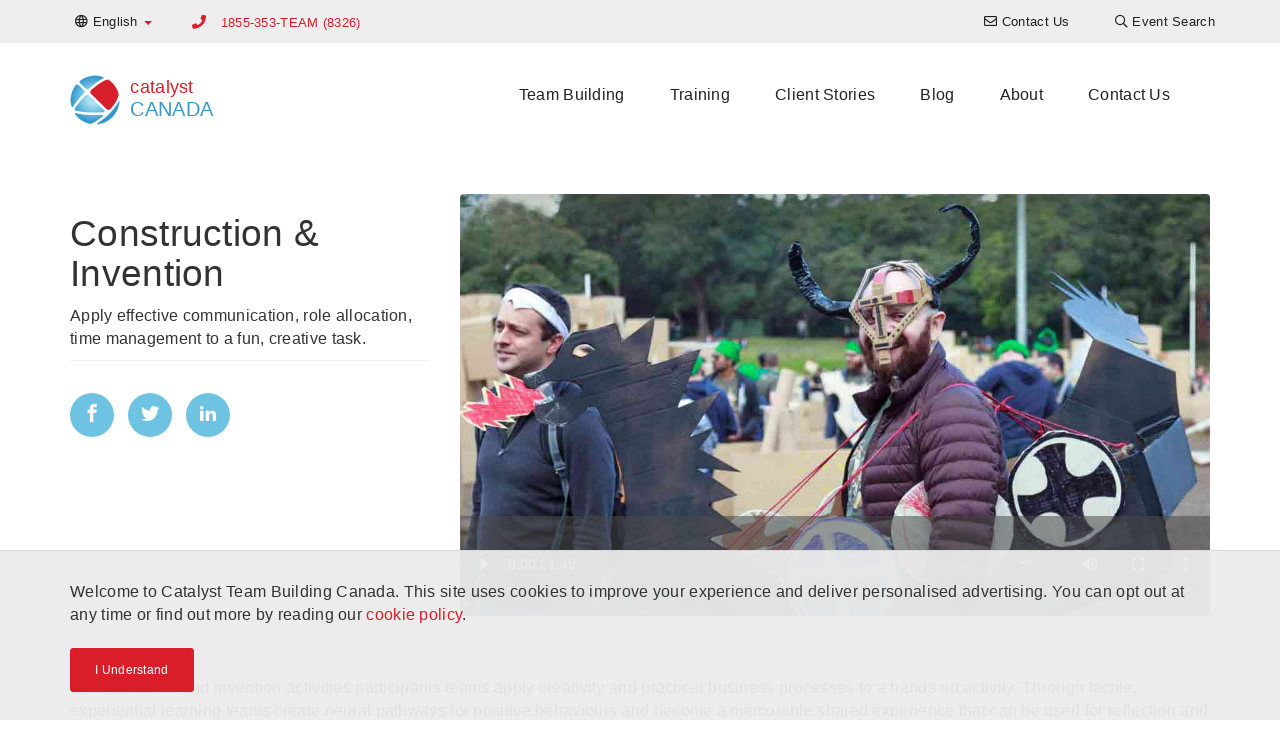

--- FILE ---
content_type: text/html; charset=UTF-8
request_url: https://www.catalystteambuilding.ca/info/construction-invention
body_size: 8769
content:

<!DOCTYPE html>
<html lang="en-CA" dir="ltr">
<head>
    <!-- Global Site Tag (gtag.js) - Google Analytics -->
<script async src="https://www.googletagmanager.com/gtag/js?id=G-3JMMVTF9LW"></script>
<script>
    window.dataLayer = window.dataLayer || [];
    function gtag(){dataLayer.push(arguments);}
    gtag('js', new Date());

    gtag('config', 'G-3JMMVTF9LW');
</script>


    <meta charset="UTF-8">
    <meta http-equiv="X-UA-Compatible" content="IE=edge">
    <meta name="viewport" content="width=device-width, initial-scale=1">
    <link href="/favicon.ico" rel="icon" type="image/x-icon" />
    <meta name="csrf-param" content="_csrf-catalyst-cms">
<meta name="csrf-token" content="SgO1B5B0vc8O5LOb2kn5twI9EggUpMMoYA05wpgrJ6lnSfJQ5kDoiEGu1M2ofcHvXXFGQE3KnEole2G1918W_g==">
    <title>Construction &amp; Invention - Catalyst Canada</title>
    <meta name="description" content="In construction and invention team building activities, teams apply effective communication, role allocation, time management to  a fun, creative task.">
<meta name="twitter:card" content="summary-card-with-large-image">
<meta name="twitter:site" content="@EventologyCAN">
<meta name="twitter:title" content="Construction &amp; Invention">
<meta name="twitter:description" content="In construction and invention team building activities, teams apply effective communication, role allocation, time management to  a fun, creative task.">
<meta name="twitter:image" content="https://cms-data.nyc3.cdn.digitaloceanspaces.com/47b3f29f7fd51092f59c32e8bf93ab8049556c79b86e6a400c68f3e58e9ccd10.jpg">
<meta property="og:title" content="Construction &amp; Invention">
<meta property="og:type" content="website">
<meta property="og:url" content="https://www.catalystteambuilding.ca/info/construction-invention">
<meta property="og:image" content="https://cms-data.nyc3.cdn.digitaloceanspaces.com/47b3f29f7fd51092f59c32e8bf93ab8049556c79b86e6a400c68f3e58e9ccd10.jpg">
<meta property="og:description" content="In construction and invention team building activities, teams apply effective communication, role allocation, time management to  a fun, creative task.">
<meta property="og:site_name" content="Catalyst Canada">
<link href="https://www.catalystteambuilding.ca/info/construction-invention" rel="canonical">
<link href="https://www.catalystteambuilding.ca/info/construction-invention" rel="alternate" hreflang="en-CA">
<link href="https://fr.catalystteambuilding.ca/info/construciton/" rel="alternate" hreflang="fr-CA">
<link href="/assets/a3473978/css/style.min.css" rel="stylesheet">
<link href="/css/all-dd8761e97f63ae432a47c70f2f947bc4.css" rel="stylesheet">        <!-- Google tag (gtag.js) -->
<script async src="https://www.googletagmanager.com/gtag/js?id=G-3JMMVTF9LW"></script>
<script>
  window.dataLayer = window.dataLayer || [];
  function gtag(){dataLayer.push(arguments);}
  gtag('js', new Date());

  gtag('config', 'G-3JMMVTF9LW');
</script></head>

<body>
        
    <header>
    <nav class="top-navigation navbar-fixed-top">
        <div class="container">
            <div class="row">
                
<ul class="nav navbar-nav language-switcher">
    <li class="dropdown">
                        <a class="dropdown-toggle" data-toggle="dropdown" href="https://www.catalystteambuilding.ca/info/construction-invention"><i class="far fa-globe"></i> <span class="hidden-xs">English</span> <span
                    class="caret color-catalyst-red"></span></a>
        <ul class="dropdown-menu">
                                        <li><a href="https://fr.catalystteambuilding.ca/info/construciton/">Français</a></li>
                    </ul>
    </li>
</ul>
                                               <p class="primary-phone navbar-text color-catalyst-red">
                                                    <i class="fa fa-phone"></i>
                            <a href="tel:1855-353-TEAM (8326)">1855-353-TEAM (8326)</a>
                                            </p>
                                
<ul class="nav navbar-nav navbar-right navigation-menu">
    <li class=""><a href="/contact-us"><i class="far fa-envelope"></i> <span class="hidden-xs">Contact Us</span></a></li><li class=""><a href="/teambuilding-events/event-finder"><i class="far fa-search"></i> <span class="hidden-xs">Event Search</span></a></li></ul>

                       </div>
        </div>
    </nav>

    <nav class="navbar main-navigation">
        <div class="container">
            <div class="navbar-header">
                <button type="button" class="navbar-toggle collapsed" data-toggle="collapse" data-target="#navbar" aria-expanded="false" aria-controls="navbar">
                    <span class="sr-only">Toggle navigation</span>
                    <span class="icon-bar"></span>
                    <span class="icon-bar"></span>
                    <span class="icon-bar"></span>
                </button>
                <a class="navbar-brand" href="/">
<div class="widget-page-logo__container vertically-aligned inline">
            <div class="widget-page-logo__image">
            <img src="/images/catalyst-logo.png" alt="Catalyst Logo">
        </div>
        <div class="widget-page-logo__text">
                        <span class="widget-page-logo__text-business color-catalyst-red">catalyst</span>
                                    <span class="widget-page-logo__text-region color-mid-blue">canada</span>
                    </div>
    </div>


</a>
            </div>
            <div id="navbar" class="navbar-collapse collapse menu">
                
<ul class="nav navbar-nav">
    <li class=""><a href="/teambuilding-events">Team Building</a></li><li class=""><a href="/training">Training</a></li><li class=""><a href="/clients">Client Stories</a></li><li class=""><a href="/articles">Blog</a></li><li class=""><a href="/about-us">About</a></li><li class=""><a href="/contact-us">Contact Us</a></li></ul>

                       </div>
        </div>
    </nav>

</header>
    <section><div class="container"><div class="row"><div id="" class="col-md-4"><div id="" class="widget-tag-title"><h1 class="tag-title">Construction & Invention</h1></div><div id="" class="widget-tag-short-description"><p class="tag-short-description">Apply effective communication, role allocation, time management to  a fun, creative task.</p></div><div id="" class="widget-social-social-share"><!--noindex--><div class="social-share"><span class="social-share-link-horizontal"><a class="social-network fb" href="http://www.facebook.com/sharer.php?u=https%3A%2F%2Fwww.catalystteambuilding.ca%2Finfo%2Fconstruction-invention" rel="noopener" target="_blank"><i class="si si-facebook"></i></a></span><span class="social-share-link-horizontal"><a class="social-network tw" href="http://twitter.com/share?url=https%3A%2F%2Fwww.catalystteambuilding.ca%2Finfo%2Fconstruction-invention&amp;text=In+construction+and+invention+team+building+activities%2C+teams+apply+effective+communication%2C+role+allocation%2C+time+management+to++a+fun%2C+creative+task." rel="noopener" target="_blank"><i class="si si-twitter"></i></a></span><span class="social-share-link-horizontal"><a class="social-network lnkdin" href="https://www.linkedin.com/shareArticle?mini=true&amp;url=https%3A%2F%2Fwww.catalystteambuilding.ca%2Finfo%2Fconstruction-invention&amp;title=Construction+%26+Invention+-+Catalyst+Canada&amp;summary=In+construction+and+invention+team+building+activities%2C+teams+apply+effective+communication%2C+role+allocation%2C+time+management+to++a+fun%2C+creative+task." rel="noopener" target="_blank"><i class="si si-linkedin"></i></a></span></div><!--/noindex--></div></div><div id="" class="col-md-8"><div id="" class="widget-tag-display-image"><div class="tag-display-image">
            <video controls poster="https://cms-data.nyc3.cdn.digitaloceanspaces.com/47b3f29f7fd51092f59c32e8bf93ab8049556c79b86e6a400c68f3e58e9ccd10.jpg" src="https://cms-data.nyc3.digitaloceanspaces.com/633a728531eb7398408ca1f336b191a9f4d03fe1a6e373a712d3f32cfefb6552.mp4" class="img-responsive rounded-corners"></video>
    </div>
</div></div></div></div></section><section id="" class="tag-description"><div class="container"><div id="" class="widget-tag-description"><p class="tag-description"><p>In construction and invention activities participants teams apply creativity and practical business processes to a hands on activity.  Through tactile, experiential learning teams create neural pathways for positive behaviours and become a memorable shared experience that can be used for reflection and discussion long into the future. And, they are great for team bonding and a lot of fun!
</p>
<p>Teams construct an object like a life-size F1 racing car, boat, 4WD SUV, motorbike or miniature cities, bridges, golf courses and the like. Starting with a set of plans, limited time, and resources, teams decide on roles and responsibilities. Teams separate into smaller action groups to complete specific tasks like preparation or assembly of parts. A team comes back together to complete the assembly and then a creative period of decoration ensures. <br>
</p>
<p>To successfully complete the process, teams must efficiently employ effective project planning skills such as effective communication, role allocation, time and resource management. Throughout the process teams must use precision and quality control to ensure a good result is achieved. In collaborative construction events, this is even more essential as the final result relies on the precision of all team's elements of the construction.
</p></p></div></div></section><section id="" class="tag-view-cta"><div class="container"><div id="" class=""><p style="text-align: center;" rel="text-align: center;">Look at this selection of related popular programs.<br>Need help in deciding? Looking for something else?
</p><p style="text-align: center;"><a class="btn btn-catalyst-red" href="/contact-us">Get in Touch</a>
</p></div></div></section><section id="" class="cg-fake-bg white-smoke add-border"><div class="container"><div id="" class="widget-program-related-programs"><h3 id="" class="">Related Programs</h3>
<div class="row">
        <div class="col-sm-4 col-md-4">
    
    	<a href="/teambuilding-events/team-building/barkitecture">
    	
            <div class="cg-card rollover-root">
            
                <div class="cg-card__image-outer">
                    <div class="cg-card__image-inner">
                        
                            <div class="cg-card__image" style="background-image: url('https://cms-data.nyc3.cdn.digitaloceanspaces.com/8e4934e97f65949c1c8684dbf623e8ad9dba408717609bb5f1bd997dc9f1f9e5-gallery-thumb.jpg');">
                                                                <img src="https://cms-data.nyc3.cdn.digitaloceanspaces.com/8e4934e97f65949c1c8684dbf623e8ad9dba408717609bb5f1bd997dc9f1f9e5-gallery-thumb.jpg" alt="teams build dog house">                            </div>

                    </div>
                    <div class="cg-card__logo">                     
                            <img src="https://cms-data.nyc3.cdn.digitaloceanspaces.com/967dd8d0ecc6f2c123b9c48aaea856ec05d9dfa0854dd4e89b1f6ebe324e5f61-thumb.jpg" alt="Barkitecture Logo">                        
                    </div>
                </div>
                
                <div class="cg-card__caption">
                    <div class="cg-card__caption-inner title-2-desc-3">
                        <h3>
                            <p class="cg-clamped-title clamp-2" href="/teambuilding-events/team-building/barkitecture">Barkitecture</p>
                        </h3>
                        <p class="cg-clamped clamp-3">Use creativity, collaboration & resourcefulness to build a dog house for charity. </p>
                    </div>
                </div>
                
            </div>
        </a>
        
    </div>
        <div class="col-sm-4 col-md-4">
    
    	<a href="/teambuilding-events/team-building/flat-out-formula-one">
    	
            <div class="cg-card rollover-root">
            
                <div class="cg-card__image-outer">
                    <div class="cg-card__image-inner">
                        
                            <div class="cg-card__image" style="background-image: url('https://cms-data.nyc3.cdn.digitaloceanspaces.com/6541e04edda8948b5dc4dffc376a679241fbf9ed94db2ced890670a461f128b1-gallery-thumb.jpg');">
                                                                <img src="https://cms-data.nyc3.cdn.digitaloceanspaces.com/6541e04edda8948b5dc4dffc376a679241fbf9ed94db2ced890670a461f128b1-gallery-thumb.jpg" alt="Flat Out Formula One Creative Team Building">                            </div>

                    </div>
                    <div class="cg-card__logo">                     
                            <img src="https://cms-data.nyc3.cdn.digitaloceanspaces.com/830f9b7258163a144f2355ca916c61321d7b33fcd9f0cbd119889007ef6df98d-thumb.jpg" alt="Flat Out Formula One Logo">                        
                    </div>
                </div>
                
                <div class="cg-card__caption">
                    <div class="cg-card__caption-inner title-2-desc-3">
                        <h3>
                            <p class="cg-clamped-title clamp-2" href="/teambuilding-events/team-building/flat-out-formula-one">Flat Out Formula One</p>
                        </h3>
                        <p class="cg-clamped clamp-3">Construct, decorate and race a life-size cardboard F1 racing car.</p>
                    </div>
                </div>
                
            </div>
        </a>
        
    </div>
        <div class="col-sm-4 col-md-4">
    
    	<a href="/teambuilding-events/team-building/chain-reaction-table-top">
    	
            <div class="cg-card rollover-root">
            
                <div class="cg-card__image-outer">
                    <div class="cg-card__image-inner">
                        
                            <div class="cg-card__image" style="background-image: url('https://cms-data.nyc3.cdn.digitaloceanspaces.com/3d3e953814b852d24fb40cb1acfc213825a9ff6798606958b77d7bff20a53f2d-gallery-thumb.jpg');">
                                                                <img src="https://cms-data.nyc3.cdn.digitaloceanspaces.com/3d3e953814b852d24fb40cb1acfc213825a9ff6798606958b77d7bff20a53f2d-gallery-thumb.jpg" alt="people constructing a rube goldberg machine in catalyst team building activity Chain Reaction">                            </div>

                    </div>
                    <div class="cg-card__logo">                     
                            <img src="https://cms-data.nyc3.cdn.digitaloceanspaces.com/1616fc443fda52ba84f8b8de07de4bbc8c89a9e6fda4c5c86b59f177d8cb7baa-thumb.jpg" alt="chain reaction table top logo">                        
                    </div>
                </div>
                
                <div class="cg-card__caption">
                    <div class="cg-card__caption-inner title-2-desc-3">
                        <h3>
                            <p class="cg-clamped-title clamp-2" href="/teambuilding-events/team-building/chain-reaction-table-top">Chain Reaction TableTop</p>
                        </h3>
                        <p class="cg-clamped clamp-3">Collaborate to design and build a cascading series of devices.  </p>
                    </div>
                </div>
                
            </div>
        </a>
        
    </div>
        <div class="col-sm-4 col-md-4">
    
    	<a href="/teambuilding-events/team-building/city-build">
    	
            <div class="cg-card rollover-root">
            
                <div class="cg-card__image-outer">
                    <div class="cg-card__image-inner">
                        
                            <div class="cg-card__image" style="background-image: url('https://cms-data.nyc3.cdn.digitaloceanspaces.com/b75965414ac17b6f461b7fa23e5f95fac10843f676f0b8ca88c206a93fcb468e-gallery-thumb.jpg');">
                                                                <img src="https://cms-data.nyc3.cdn.digitaloceanspaces.com/b75965414ac17b6f461b7fa23e5f95fac10843f676f0b8ca88c206a93fcb468e-gallery-thumb.jpg" alt="city build">                            </div>

                    </div>
                    <div class="cg-card__logo">                     
                            <img src="https://cms-data.nyc3.cdn.digitaloceanspaces.com/6a7e113a4a334fda34367c12c093304fff098ddb332f89abe16c431f3c0f7eeb-thumb.jpg" alt="city build logo">                        
                    </div>
                </div>
                
                <div class="cg-card__caption">
                    <div class="cg-card__caption-inner title-2-desc-3">
                        <h3>
                            <p class="cg-clamped-title clamp-2" href="/teambuilding-events/team-building/city-build">City Build</p>
                        </h3>
                        <p class="cg-clamped clamp-3">Plan, design and construct a giant model city that is functional and cohesive.</p>
                    </div>
                </div>
                
            </div>
        </a>
        
    </div>
        <div class="col-sm-4 col-md-4">
    
    	<a href="/teambuilding-events/team-building/flat-out-afloat">
    	
            <div class="cg-card rollover-root">
            
                <div class="cg-card__image-outer">
                    <div class="cg-card__image-inner">
                        
                            <div class="cg-card__image" style="background-image: url('https://cms-data.nyc3.cdn.digitaloceanspaces.com/0653f684b5f8912603b2d7254497cc47e533addd3ddd9cd6d524764bd2d129d4-gallery-thumb.jpg');">
                                                                <img src="https://cms-data.nyc3.cdn.digitaloceanspaces.com/0653f684b5f8912603b2d7254497cc47e533addd3ddd9cd6d524764bd2d129d4-gallery-thumb.jpg" alt="flat out afloat creative team building activity">                            </div>

                    </div>
                    <div class="cg-card__logo">                     
                            <img src="https://cms-data.nyc3.cdn.digitaloceanspaces.com/b21291418899cc084d43f405cca953395fa42762ccc0af673636e76909560f89-thumb.jpg" alt="flash out afloat logo">                        
                    </div>
                </div>
                
                <div class="cg-card__caption">
                    <div class="cg-card__caption-inner title-2-desc-3">
                        <h3>
                            <p class="cg-clamped-title clamp-2" href="/teambuilding-events/team-building/flat-out-afloat">Flat Out Afloat</p>
                        </h3>
                        <p class="cg-clamped clamp-3">Build a cardboard vessel that floats then race it in a competitive regatta.</p>
                    </div>
                </div>
                
            </div>
        </a>
        
    </div>
        <div class="col-sm-4 col-md-4">
    
    	<a href="/teambuilding-events/team-building/bridging-the-divide">
    	
            <div class="cg-card rollover-root">
            
                <div class="cg-card__image-outer">
                    <div class="cg-card__image-inner">
                        
                            <div class="cg-card__image" style="background-image: url('https://cms-data.nyc3.cdn.digitaloceanspaces.com/b3d262ce29eeb4d3de129e89f9ae1830fc78fa9d9faecc7ac5772c8166cc724f-gallery-thumb.jpg');">
                                                                <img src="https://cms-data.nyc3.cdn.digitaloceanspaces.com/b3d262ce29eeb4d3de129e89f9ae1830fc78fa9d9faecc7ac5772c8166cc724f-gallery-thumb.jpg" alt="bridging the divide innovative team building programme">                            </div>

                    </div>
                    <div class="cg-card__logo">                     
                            <img src="https://cms-data.nyc3.cdn.digitaloceanspaces.com/6023052e0bd5bb250f52db38bb1dc0830d19cd6c1b69860b81cf5036ea3ef7db-thumb.jpg" alt="Bridging the Divide Logo">                        
                    </div>
                </div>
                
                <div class="cg-card__caption">
                    <div class="cg-card__caption-inner title-2-desc-3">
                        <h3>
                            <p class="cg-clamped-title clamp-2" href="/teambuilding-events/team-building/bridging-the-divide">Bridging The Divide</p>
                        </h3>
                        <p class="cg-clamped clamp-3">Construct a bridge with limited resources, strict timelines & communication barriers.</p>
                    </div>
                </div>
                
            </div>
        </a>
        
    </div>
        <div class="col-sm-4 col-md-4">
    
    	<a href="/teambuilding-events/team-building/building-a-dream">
    	
            <div class="cg-card rollover-root">
            
                <div class="cg-card__image-outer">
                    <div class="cg-card__image-inner">
                        
                            <div class="cg-card__image" style="background-image: url('https://cms-data.nyc3.cdn.digitaloceanspaces.com/33bafed092f018ce7bb045e8537accf53a25f766013df717b73a5f7f64dc2a15-gallery-thumb.jpg');">
                                                                <img src="https://cms-data.nyc3.cdn.digitaloceanspaces.com/33bafed092f018ce7bb045e8537accf53a25f766013df717b73a5f7f64dc2a15-gallery-thumb.jpg" alt="bike build social responsibility program">                            </div>

                    </div>
                    <div class="cg-card__logo">                     
                            <img src="https://cms-data.nyc3.cdn.digitaloceanspaces.com/fd2c5f109720103e1741a22c7e33712ec9002e3d689701105b87be531ca4f182-thumb.jpg" alt="Building A Dream Logo">                        
                    </div>
                </div>
                
                <div class="cg-card__caption">
                    <div class="cg-card__caption-inner title-2-desc-3">
                        <h3>
                            <p class="cg-clamped-title clamp-2" href="/teambuilding-events/team-building/building-a-dream">Building A Dream</p>
                        </h3>
                        <p class="cg-clamped clamp-3">Collaboration to assemble & decorate bicycles to give to children in need. </p>
                    </div>
                </div>
                
            </div>
        </a>
        
    </div>
        <div class="col-sm-4 col-md-4">
    
    	<a href="/teambuilding-events/team-building/puppet-masters">
    	
            <div class="cg-card rollover-root">
            
                <div class="cg-card__image-outer">
                    <div class="cg-card__image-inner">
                        
                            <div class="cg-card__image" style="background-image: url('https://cms-data.nyc3.cdn.digitaloceanspaces.com/782862fa66cb3078c63b53811502f08d24f3450e04f81158af8be8af5f54882e-gallery-thumb.jpg');">
                                                                <img src="https://cms-data.nyc3.cdn.digitaloceanspaces.com/782862fa66cb3078c63b53811502f08d24f3450e04f81158af8be8af5f54882e-gallery-thumb.jpg" alt="puppet master 	creative team building activity">                            </div>

                    </div>
                    <div class="cg-card__logo">                     
                            <img src="https://cms-data.nyc3.cdn.digitaloceanspaces.com/873732bb6069775f914adfff431785c0f9c97386fc93222d31f49dfc8ae796be-thumb.jpg" alt="puppet masters logo">                        
                    </div>
                </div>
                
                <div class="cg-card__caption">
                    <div class="cg-card__caption-inner title-2-desc-3">
                        <h3>
                            <p class="cg-clamped-title clamp-2" href="/teambuilding-events/team-building/puppet-masters">Puppet Masters</p>
                        </h3>
                        <p class="cg-clamped clamp-3">Construct and manipulate gigantic puppets to perform seemingly simple human actions.</p>
                    </div>
                </div>
                
            </div>
        </a>
        
    </div>
        <div class="col-sm-4 col-md-4">
    
    	<a href="/teambuilding-events/team-building/holeinone">
    	
            <div class="cg-card rollover-root">
            
                <div class="cg-card__image-outer">
                    <div class="cg-card__image-inner">
                        
                            <div class="cg-card__image" style="background-image: url('https://cms-data.nyc3.cdn.digitaloceanspaces.com/f02e1f522acff2a346235a5f3bfb8342b9210a3e8b250134dadc3b14e0523ba8-gallery-thumb.jpg');">
                                                                <img src="https://cms-data.nyc3.cdn.digitaloceanspaces.com/f02e1f522acff2a346235a5f3bfb8342b9210a3e8b250134dadc3b14e0523ba8-gallery-thumb.jpg" alt="	golf charity team building activity">                            </div>

                    </div>
                    <div class="cg-card__logo">                     
                            <img src="https://cms-data.nyc3.cdn.digitaloceanspaces.com/8f4df017e51b149d00525e575659f1694a181d19d4671de4a4ac1149d6753ca1-thumb.jpg" alt="hole in one logo">                        
                    </div>
                </div>
                
                <div class="cg-card__caption">
                    <div class="cg-card__caption-inner title-2-desc-3">
                        <h3>
                            <p class="cg-clamped-title clamp-2" href="/teambuilding-events/team-building/holeinone">Hole in One</p>
                        </h3>
                        <p class="cg-clamped clamp-3">Design, build and play a golf course out of food items to give away.</p>
                    </div>
                </div>
                
            </div>
        </a>
        
    </div>
        <div class="col-sm-4 col-md-4">
    
    	<a href="/teambuilding-events/team-building/chain-reaction-lifesize">
    	
            <div class="cg-card rollover-root">
            
                <div class="cg-card__image-outer">
                    <div class="cg-card__image-inner">
                        
                            <div class="cg-card__image" style="background-image: url('https://cms-data.nyc3.cdn.digitaloceanspaces.com/316739d4c6403fe50d7cbccded46f5c2cd758984657dc31982f7f18f74ec7aec-gallery-thumb.jpg');">
                                                                <img src="https://cms-data.nyc3.cdn.digitaloceanspaces.com/316739d4c6403fe50d7cbccded46f5c2cd758984657dc31982f7f18f74ec7aec-gallery-thumb.jpg" alt="chain reaction life size">                            </div>

                    </div>
                    <div class="cg-card__logo">                     
                            <img src="https://cms-data.nyc3.cdn.digitaloceanspaces.com/ff45fbf467cfbc07f23616dc1d3a9377fa0a104d17e3898e767df0ac0170e1c3-thumb.jpg" alt="chain reaction lifesize logo">                        
                    </div>
                </div>
                
                <div class="cg-card__caption">
                    <div class="cg-card__caption-inner title-2-desc-3">
                        <h3>
                            <p class="cg-clamped-title clamp-2" href="/teambuilding-events/team-building/chain-reaction-lifesize">Chain Reaction Lifesize</p>
                        </h3>
                        <p class="cg-clamped clamp-3">Design and build a cascading series of devices from recycled materials.</p>
                    </div>
                </div>
                
            </div>
        </a>
        
    </div>
        <div class="col-sm-4 col-md-4">
    
    	<a href="/teambuilding-events/team-building/flat-out-pyramids">
    	
            <div class="cg-card rollover-root">
            
                <div class="cg-card__image-outer">
                    <div class="cg-card__image-inner">
                        
                            <div class="cg-card__image" style="background-image: url('https://cms-data.nyc3.cdn.digitaloceanspaces.com/5bd7f9fb972f185582da01a8461a977d51cb200ae094d30e8d79f6c4c02892a8-gallery-thumb.jpg');">
                                                                <img src="https://cms-data.nyc3.cdn.digitaloceanspaces.com/5bd7f9fb972f185582da01a8461a977d51cb200ae094d30e8d79f6c4c02892a8-gallery-thumb.jpg" alt="flat out pyramid puzzle creative team building">                            </div>

                    </div>
                    <div class="cg-card__logo">                     
                            <img src="https://cms-data.nyc3.cdn.digitaloceanspaces.com/23e4329b8a53e56cd6164ce6d8168547df3314e63b6c7ffe56b2bbccec7b15a6-thumb.jpg" alt="flat out pyramid puzzle logo">                        
                    </div>
                </div>
                
                <div class="cg-card__caption">
                    <div class="cg-card__caption-inner title-2-desc-3">
                        <h3>
                            <p class="cg-clamped-title clamp-2" href="/teambuilding-events/team-building/flat-out-pyramids">Flat Out Pyramid Puzzle</p>
                        </h3>
                        <p class="cg-clamped clamp-3">Collaborate to construct puzzle sections that join to form a giant pyramid.</p>
                    </div>
                </div>
                
            </div>
        </a>
        
    </div>
        <div class="col-sm-4 col-md-4">
    
    	<a href="/teambuilding-events/team-building/flat-out-chariot-challenge">
    	
            <div class="cg-card rollover-root">
            
                <div class="cg-card__image-outer">
                    <div class="cg-card__image-inner">
                        
                            <div class="cg-card__image" style="background-image: url('https://cms-data.nyc3.cdn.digitaloceanspaces.com/fc62887cb7d001b5bbe4014ba601739f44c0e719e8889e4f5973c03043e7ade1-gallery-thumb.jpg');">
                                                                <img src="https://cms-data.nyc3.cdn.digitaloceanspaces.com/fc62887cb7d001b5bbe4014ba601739f44c0e719e8889e4f5973c03043e7ade1-gallery-thumb.jpg" alt="	flat out chariot creative team building program">                            </div>

                    </div>
                    <div class="cg-card__logo">                     
                            <img src="https://cms-data.nyc3.cdn.digitaloceanspaces.com/6f38a2f2ce1aacfcd93210070d0348661b9c148a9812ce35e79d94af12649d98-thumb.jpg" alt="flat out chariot challenge">                        
                    </div>
                </div>
                
                <div class="cg-card__caption">
                    <div class="cg-card__caption-inner title-2-desc-3">
                        <h3>
                            <p class="cg-clamped-title clamp-2" href="/teambuilding-events/team-building/flat-out-chariot-challenge">Flat Out Chariot Challenge</p>
                        </h3>
                        <p class="cg-clamped clamp-3">Design and construct a full size chariot and race it Ben Hur style!</p>
                    </div>
                </div>
                
            </div>
        </a>
        
    </div>
</div>
</div></div></section><section id="" class=""><div class="container"><div id="" class="widget-article-related-articles"><h4 id="" class="">Related Articles</h4>
<div class="widget-article-related-articles__horizontal">
    <div class="row">
            

<div class="col-sm-4">
    <div class="cg-card rollover-root">

        <div class="cg-card__image-outer">
            <div class="cg-card__image-inner">
                <a href="/clients/case-studies/casestudy-building-giant-bridge">
                    <div class="cg-card__image"
                         style="background-image: url('https://cms-data.nyc3.cdn.digitaloceanspaces.com/47cc05e1ed8d060946688cec6dc5acd77cdd084b8fcb9306d9545b990d9e7a61-gallery-thumb.jpg');">
                                                <img src="https://cms-data.nyc3.cdn.digitaloceanspaces.com/47cc05e1ed8d060946688cec6dc5acd77cdd084b8fcb9306d9545b990d9e7a61-gallery-thumb.jpg" alt="sun life build a bridge">                    </div>
                </a>
            </div>
        </div>

        <a href="/clients/case-studies/casestudy-building-giant-bridge">
            <div class="cg-card__caption">
                <div class="cg-card__caption-inner title-3-desc-3">
                    <div class="cg-clamped clamp-3 post-meta">
                        <span class="color-very-lt-grey">Jul 3, 2017</span>
                                                    |
                            <span class="color-mid-blue">Bridging The Divide</span>
                                            </div>

                    <h3>
                        <p class="cg-clamped-title clamp-3"
                           href="/clients/case-studies/casestudy-building-giant-bridge">Sun Life focus on client services</p>
                    </h3>
                    <p class="cg-clamped clamp-3">Leading financial services company act as supplier & customer in Bridging the Divide.</p>

                </div>
            </div>
        </a>
    </div>
</div>

            

<div class="col-sm-4">
    <div class="cg-card rollover-root">

        <div class="cg-card__image-outer">
            <div class="cg-card__image-inner">
                <a href="/clients/case-studies/casestudy-flatoutf1-yasisland">
                    <div class="cg-card__image"
                         style="background-image: url('https://cms-data.nyc3.cdn.digitaloceanspaces.com/90efef02ba7c80149d1aae507d1196f0abcb113acfc414c6808abca09a8dabe4-gallery-thumb.jpg');">
                                                <img src="https://cms-data.nyc3.cdn.digitaloceanspaces.com/90efef02ba7c80149d1aae507d1196f0abcb113acfc414c6808abca09a8dabe4-gallery-thumb.jpg" alt="yas island f1 challenge">                    </div>
                </a>
            </div>
        </div>

        <a href="/clients/case-studies/casestudy-flatoutf1-yasisland">
            <div class="cg-card__caption">
                <div class="cg-card__caption-inner title-3-desc-3">
                    <div class="cg-clamped clamp-3 post-meta">
                        <span class="color-very-lt-grey">Jun 2, 2010</span>
                                                    |
                            <span class="color-mid-blue">Flat Out Formula One</span>
                                            </div>

                    <h3>
                        <p class="cg-clamped-title clamp-3"
                           href="/clients/case-studies/casestudy-flatoutf1-yasisland">ADDM get Flat Out On Yas Island F1 Circuit</p>
                    </h3>
                    <p class="cg-clamped clamp-3">Abu Dhabi Motorsports Management celebrate Abu Dhabi F1 Grand Prix with Flat Out Formula 1.</p>

                </div>
            </div>
        </a>
    </div>
</div>

            

<div class="col-sm-4">
    <div class="cg-card rollover-root">

        <div class="cg-card__image-outer">
            <div class="cg-card__image-inner">
                <a href="/clients/case-studies/casestudy-flatoutf1-turnersnz">
                    <div class="cg-card__image"
                         style="background-image: url('https://cms-data.nyc3.cdn.digitaloceanspaces.com/e8ab807d6a113d970e8b6f2b547811e00b7f513f4a6d700c94dc98d4e4eb4fbc-gallery-thumb.jpg');">
                                                <img src="https://cms-data.nyc3.cdn.digitaloceanspaces.com/e8ab807d6a113d970e8b6f2b547811e00b7f513f4a6d700c94dc98d4e4eb4fbc-gallery-thumb.jpg" alt="Flat Out Formula 1 with Team Up Events - Turners">                    </div>
                </a>
            </div>
        </div>

        <a href="/clients/case-studies/casestudy-flatoutf1-turnersnz">
            <div class="cg-card__caption">
                <div class="cg-card__caption-inner title-3-desc-3">
                    <div class="cg-clamped clamp-3 post-meta">
                        <span class="color-very-lt-grey">Apr 28, 2015</span>
                                                    |
                            <span class="color-mid-blue">Flat Out Formula One</span>
                                            </div>

                    <h3>
                        <p class="cg-clamped-title clamp-3"
                           href="/clients/case-studies/casestudy-flatoutf1-turnersnz">Turners rev up at Villa Maria Estate</p>
                    </h3>
                    <p class="cg-clamped clamp-3">New Zealand's largest automotive group teams explore team dynamics with Flat Out F1 Challenge.</p>

                </div>
            </div>
        </a>
    </div>
</div>

        </div>
</div>
</div></div></section>
    <footer class="cg-site-footer">
    <div class="container">
        <div class="xs-block-grid-1 sm-block-grid-2 md-block-grid-4">
            <div>
                <div class="text-center">
                    <div class="cg-site-footer__partner-logo">
                        <img src="https://cms-data.nyc3.digitaloceanspaces.com/a454bb80d359036163fdbc2c5523e13385668642223914983b5ceb7d79a9fe66.png" alt="Eventology">                    </div>
                    <div class="cg-site-footer__partner-license">
                        <p>Eventology has exclusive rights as the Canada licensed partner of Catalyst Global Limited                    </div>
                    <div class="cg-site-footer__license-logo">
                        <a class="cg-fluid-img-link-wrapper" href="https://www.catalystglobal.com"><img
                                    src="/images/catalyst-exclusive-licensee.png" alt="Catalyst Global Exclusive Licensee"></a>
                    </div>
                </div>
            </div>
            <div>
                <div class="cg-site-footer__tag-lists">
                    <h6 class="heading7"><a href="/teambuilding-events">Popular Team Building</a>
</h6><h6 class="heading7"><a href="/teambuilding-events/event-categories">Team Building Categories</a> </h6><p><a href="/info/business-games">Business Games</a><br><a href="/info/construction-invention">Construction & Invention</a><br>
	<a href="/info/creative-artistic-team-building">Creative & Artistic Activities</a>
	<br>
	<a href="/info/corporate-social-responsibility">CSR Programs</a>
	<br>
	<a href="/info/energisers">Energisers</a>
	<br>
	<a href="/info/escape-games">Escape Games</a>
	<br>
	<a href="/info/just-for-fun">Just for Fun</a>
	<br>
	<a href="/info/music-events">Music Events</a>
	<br>
	<a href="/info/icebreakers-networking">Networking</a>
	<br>
	<a href="/info/active-team-building">Physical + Active Programs</a><br>
	<a href="/teambuilding-events/remote-teams">Remote Team Building</a><br>
	<a href="/teambuilding-events/hybrid-teams">Hybrid Team Building</a><br>
	<a href="/teambuilding-events/physical-distance">In Person Team Building</a><br>
<a href="/info/new-teambuilding">New Team Building Activities</a><br><a href="/info/indoor-teambuilding">Indoor Team Building Activities</a><br><a href="/info/outdoor-teambuilding">Outdoor Team Building Activities</a></p><h6 class="heading7"><a href="/teambuilding-events/occasions">Plan your Occasion<br></a></h6><h6 class="heading7"><a href="/">Benefits of Team Building</a></h6><h6 class="heading7"><a href="/clients">Client Stories</a></h6><h3 style="text-align: center;"><a class="btn btn-default" href="/instructions">Let's Play</a></h3>                </div>
            </div>
                            <div>
                    <div class="cg-site-footer__locations">
                        
<h6 class="heading7">Locations</h6>
<p><strong>Americas</strong></p>
<ul class="cg-inline-link-list">
        <a href="https://www.catalystteambuilding.ca" target="_blank">Canada</a>,        <a href="https://www.catalystperu.pe" target="_blank">Peru</a>,        <a href="https://www.catalystteambuilding.com" target="_blank">USA</a>,        <a href="https://www.catalystteambuilding.com.br" target="_blank">Brazil</a>,        <a href="https://www.catalystchile.cl" target="_blank">Chile</a>,        <a href="https://www.catalystargentina.com.ar" target="_blank">Argentina</a>,        <a href="https://www.catalystmexico.com" target="_blank">Mexico</a>,        <a href="https://www.catalystguatemala.gt" target="_blank">Guatemala</a>,        <a href="https://www.catalystteambuilding.com.pa" target="_blank">Panama</a>,        <a href="https://www.catalystteambuilding.com.do" target="_blank">Dominican Republic</a>,        <a href="https://www.catalystteambuilding.aw" target="_blank">Aruba</a>,        <a href="https://www.catalystteambuilding.cr" target="_blank">Costa Rica</a>,        <a href="https://www.catalystteambuilding.cw" target="_blank">Curacao</a>,        <a href="https://www.catalystteambuilding.co" target="_blank">Colombia</a></ul>
<p><strong>Asia Pacific</strong></p>
<ul class="cg-inline-link-list">
        <a href="https://www.catalystteambuilding.cn" target="_blank">China</a>,        <a href="https://www.asiaability.com" target="_blank">Malaysia</a>,        <a href="https://www.teambuildingasia.com" target="_blank">Hong Kong</a>,        <a href="https://www.catalystteambuilding.sg" target="_blank">Singapore</a>,        <a href="https://www.catalystindonesia.id" target="_blank">Indonesia</a>,        <a href="https://www.catalystteambuilding.in" target="_blank">India</a>,        <a href="https://www.catalystteambuildingthailand.com" target="_blank">Thailand</a>,        <a href="https://www.catalystteambuilding.co.nz" target="_blank">New Zealand</a>,        <a href="https://www.catalystteambuilding.com.au" target="_blank">Australia</a>,        <a href="https://www.catalystteambuilding.vn" target="_blank">Vietnam</a>,        <a href="https://www.catalystteambuilding.jp" target="_blank">Japan</a></ul>
<p><strong>Europe</strong></p>
<ul class="cg-inline-link-list">
        <a href="https://www.catalyst-unrealevents.it" target="_blank">Italy</a>,        <a href="https://www.catalystturkey.com" target="_blank">Turkey</a>,        <a href="https://www.catalystteambuilding.ee" target="_blank">Estonia</a>,        <a href="https://www.catalystteambuilding.co.uk" target="_blank">United Kingdom</a>,        <a href="https://www.catalystteambuilding.nl" target="_blank">Netherlands</a>,        <a href="https://www.catalystteambuilding.fi" target="_blank">Finland</a>,        <a href="https://www.catalystteambuilding.fr" target="_blank">France</a>,        <a href="https://www.catalystteambuilding.bg" target="_blank">Bulgaria</a>,        <a href="https://www.catalystteambuilding.kz" target="_blank">Kazakhstan</a>,        <a href="https://www.catalystteambuilding.ie" target="_blank">Ireland</a>,        <a href="https://www.catalystteambuilding.be" target="_blank">Belgium</a>,        <a href="https://www.catalystcyprus.cy/" target="_blank">Cyprus</a>,        <a href="https://www.catalystteambuilding.pl" target="_blank">Poland</a>,        <a href="https://www.catalystteambuilding.ge" target="_blank">Georgia</a>,        <a href="https://www.catalystteambuilding.ch" target="_blank">Switzerland</a>,        <a href="https://www.catalystteambuilding.at" target="_blank">Austria</a>,        <a href="https://www.catalystteambuilding.az" target="_blank">Azerbaijan</a>,        <a href="https://www.catalystteambuilding.pt" target="_blank">Portugal</a>,        <a href="https://www.catalystteambuilding.gr" target="_blank">Greece</a>,        <a href="https://www.catalystteambuilding.lt" target="_blank">Lithuania</a>,        <a href="https://www.catalystteambuilding.ro" target="_blank">Romania</a>,        <a href="https://www.catalystczechrepublic.com" target="_blank">Czech Republic</a>,        <a href="https://www.catalystteambuilding.si" target="_blank">Slovenia</a>,        <a href="https://www.catalystteambuilding.com.mt" target="_blank">Malta</a>,        <a href="https://www.catalystteambuilding.sk" target="_blank">Slovakia</a>,        <a href="https://www.catalystteambuilding.dk" target="_blank">Denmark</a>,        <a href="https://www.catalystteambuilding.de" target="_blank">Germany</a>,        <a href="https://www.catalystspain.es" target="_blank">Spain</a>,        <a href="https://www.catalystteambuilding.lv" target="_blank">Latvia</a>,        <a href="https://www.catalystteambuilding.se" target="_blank">Sweden</a></ul>
<p><strong>Africa & Middle East</strong></p>
<ul class="cg-inline-link-list">
        <a href="https://www.catalystpakistan.pk" target="_blank">Pakistan</a>,        <a href="https://www.catalystme.com" target="_blank">Middle East</a>,        <a href="https://www.catalystteambuilding.tn" target="_blank">Tunisia</a>,        <a href="https://www.catalystteambuilding.ng" target="_blank">Nigeria</a>,        <a href="https://www.catalyst.ma" target="_blank">Morocco</a>,        <a href="https://www.catalystteambuilding.co.ke" target="_blank">Kenya</a>,        <a href="https://www.dreamteam.co.za" target="_blank">Southern Africa</a>,        <a href="https://www.catalystteambuilding.co.tz" target="_blank">Tanzania</a></ul>
                    </div>
                </div>
                        <div>
                <div class="cg-site-footer__contact-us">
                    
                    <h6 class="heading7">Get in Touch</h6>
                                            <ul class="cg-unstyled-list">
                                                                                                                                    <li class="vertically-aligned">
                                        <i class="fa fa-envelope" aria-hidden="true"></i>
                                                                                    <a href="/cdn-cgi/l/email-protection#9cf5f2faf3dcfffde8fdf0e5efe8e8f9fdf1fee9f5f0f8f5f2fbb2fffd"><span class="__cf_email__" data-cfemail="670e09010827040613060b1e14131302060a05120e0b030e0900490406">[email&#160;protected]</span></a>
                                                                            </li>
                                                                                                                                                                    <li class="vertically-aligned">
                                        <i class="fa fa-phone" aria-hidden="true"></i>
                                                                                    <a href="tel:1855-353-TEAM (8326)">1855-353-TEAM (8326)</a>
                                                                            </li>
                                                                                                                                                                    <li class="vertically-aligned">
                                        <i class="fa fa-map-marker" aria-hidden="true"></i>
                                                                                    <div class="address">PO Box 2271 Garibaldi Highlands, Vancouver BC Canada</div>
                                                                            </li>
                                                                                                                                                </ul>
                                        <a class="btn btn-block btn-lg btn-catalyst-red"
                       href="/contact-us">Get in Touch</a>
                </div>
                
<div class="social-buttons pad-less no-pad-bottom">
    <ul class="cg-unstyled-list">
                                    <li>
                    <a class="cg-round-icon cg-blue fab fa-facebook-f" href="https://www.facebook.com/eventology"
                       title="Find us on Facebook" arial-hidden="true" aria-label="Find us on Facebook"
                       target="_blank"></a>
                </li>
                                                <li>
                    <a class="cg-round-icon cg-blue fab fa-instagram" href="https://www.instagram.com/eventologycanada"
                       title="Follow us on Instagram" arial-hidden="true" aria-label="Follow us on Instagram"
                       target="_blank"></a>
                </li>
                                                <li>
                    <a class="cg-round-icon cg-blue fab fa-linkedin-in" href="https://www.linkedin.com/company/eventology-canada"
                       title="Find us on Linkedin" arial-hidden="true" aria-label="Find us on Linkedin"
                       target="_blank"></a>
                </li>
                                                <li>
                    <a class="cg-round-icon cg-blue fab fa-twitter" href="https://twitter.com/EventologyCAN"
                       title="Follow us on Twitter" arial-hidden="true" aria-label="Follow us on Twitter"
                       target="_blank"></a>
                </li>
                                                                                                            <li>
                    <a class="cg-round-icon cg-blue fab fa-youtube" href="https://www.youtube.com/user/catalystglobal"
                       title="Watch us on Youtube" arial-hidden="true" aria-label="Watch us on Youtube"
                       target="_blank"></a>
                </li>
                        </ul>
</div>            </div>

        </div>
        <div class="cg-site-footer__bottom">
            <div class="row">
                <div class="col-sm-6">
                    <div class="vertically-aligned inline">
                        <div class="cg-site-footer__logo-bottom">
                            <img src="/images/logo-footer.png">
                        </div>
                        <div class="cg-site-footer__copyright">
                            <h6>Catalyst Global</h6>
                            <p>Copyright © 2025 Catalyst Limited</p>
                        </div>
                    </div>
                </div>
                <div class="col-sm-6">
                    <div class="cg-site-footer__menu-bottom vertically-aligned">
                        <ul class="cg-unstyled-list">
                                                            <li>
                                    <a href="/cookie-policy">Cookie Policy</a>
                                </li>
                                                            <li>
                                    <a href="/privacy-policy">Privacy Policy</a>
                                </li>
                                                            <li>
                                    <a href="/terms-use">Terms of Use</a>
                                </li>
                                                    </ul>
                    </div>
                </div>
            </div>
        </div>
</footer>

    
<div class="cg-cookie-policy-disclaimer">
    <div class="container">
        <div class="cg-cookie-policy-disclaimer__inner">
            <p>Welcome to Catalyst Team Building Canada. This site uses cookies to improve your experience and deliver personalised advertising. You can opt out at any time or find out more by reading our <a href="/cookie-policy" target="_blank">cookie policy</a>.</p>            <div class="text-left">
                <a class="cg-cookie-policy-disclaimer__accept-btn btn btn-sm btn-catalyst-red">I Understand</a>
            </div>
        </div>

    </div>
</div>


    <script data-cfasync="false" src="/cdn-cgi/scripts/5c5dd728/cloudflare-static/email-decode.min.js"></script><script src="/js/all-270c821d17fdbc81dd96328524deea56.js"></script>
<script>jQuery(function ($) {
    var $disclaimer = $('.cg-cookie-policy-disclaimer')
      , isConfirmed
    ;

    try { /* catch exception when in private browser mode */
        isConfirmed = localStorage && localStorage.getItem('cg-cookie-policy-confirmed')
    } catch(err) {}

    $disclaimer.find('.cg-cookie-policy-disclaimer__accept-btn').on('click', function() {
        $disclaimer.removeClass('expanded');
        try { /* catch exception when in private browser mode */
            localStorage && localStorage.setItem('cg-cookie-policy-confirmed', 'true');
        } catch(err) {}
    });

    $disclaimer.on('transitionend', function(e) {
        !$disclaimer.is('.expanded') && $disclaimer.hide();
    });

    'true' !== isConfirmed && $disclaimer.show(function(){ $disclaimer.addClass('expanded') });
});</script>    </body>

</html>
